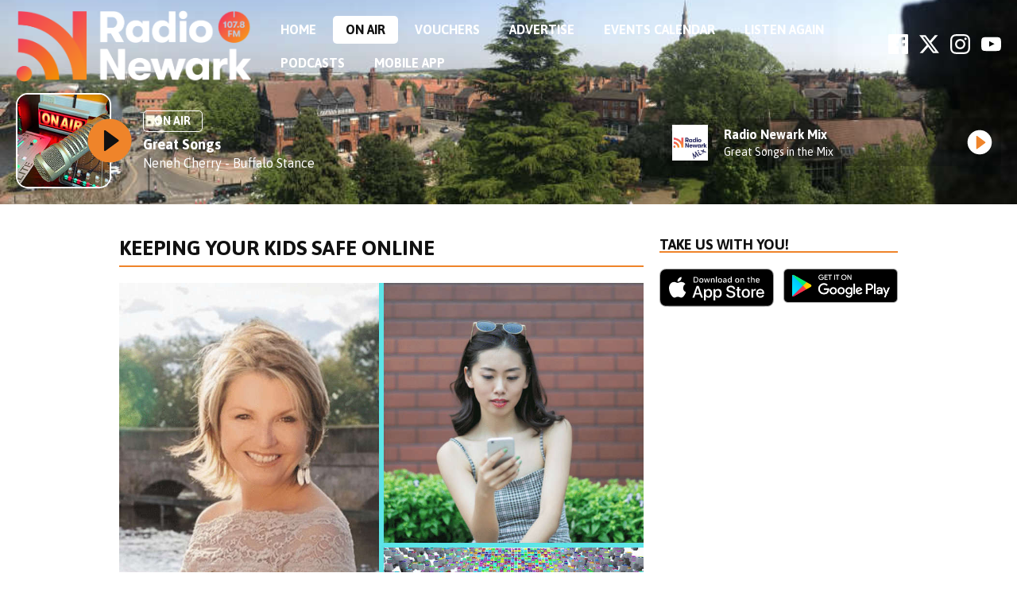

--- FILE ---
content_type: text/css
request_url: https://a.aiircdn.com/d/c/1597-ib6288z3dlnxyn.css
body_size: 9493
content:
/*! normalize.css v3.0.2 | MIT License | git.io/normalize */html{font-family:sans-serif;-ms-text-size-adjust:100%;-webkit-text-size-adjust:100%}body{margin:0}article,aside,details,figcaption,figure,footer,header,hgroup,main,menu,nav,section,summary{display:block}audio,canvas,progress,video{display:inline-block;vertical-align:baseline}audio:not([controls]){display:none;height:0}[hidden],template{display:none}a{background-color:transparent}a:active,a:hover{outline:0}abbr[title]{border-bottom:1px dotted}b,strong{font-weight:bold}dfn{font-style:italic}h1{font-size:2em;margin:0.67em 0}mark{background:#ff0;color:#000}small{font-size:80%}sub,sup{font-size:75%;line-height:0;position:relative;vertical-align:baseline}sup{top:-0.5em}sub{bottom:-0.25em}img{border:0}svg:not(:root){overflow:hidden}figure{margin:1em 40px}hr{-moz-box-sizing:content-box;box-sizing:content-box;height:0}pre{overflow:auto}code,kbd,pre,samp{font-family:monospace, monospace;font-size:1em}button,input,optgroup,select,textarea{color:inherit;font:inherit;margin:0}button{overflow:visible}button,select{text-transform:none}button,html input[type="button"],input[type="reset"],input[type="submit"]{-webkit-appearance:button;cursor:pointer}button[disabled],html input[disabled]{cursor:default}button::-moz-focus-inner,input::-moz-focus-inner{border:0;padding:0}input{line-height:normal}input[type="checkbox"],input[type="radio"]{box-sizing:border-box;padding:0}input[type="number"]::-webkit-inner-spin-button,input[type="number"]::-webkit-outer-spin-button{height:auto}input[type="search"]{-webkit-appearance:textfield;-moz-box-sizing:content-box;-webkit-box-sizing:content-box;box-sizing:content-box}input[type="search"]::-webkit-search-cancel-button,input[type="search"]::-webkit-search-decoration{-webkit-appearance:none}fieldset{border:1px solid #c0c0c0;margin:0 2px;padding:0.35em 0.625em 0.75em}legend{border:0;padding:0}textarea{overflow:auto}optgroup{font-weight:bold}table{border-collapse:collapse;border-spacing:0}td,th{padding:0}html{-webkit-box-sizing:border-box;-moz-box-sizing:border-box;box-sizing:border-box}*,*:before,*:after{-webkit-box-sizing:inherit;-moz-box-sizing:inherit;box-sizing:inherit}body,h1,h2,h3,h4,h5,h6,p,blockquote,pre,dl,dd,ol,ul,form,fieldset,legend,figure,table,th,td,caption,hr{margin:0;padding:0}h1,h2,h3,h4,h5,h6,ul,ol,dl,blockquote,p,address,hr,table,fieldset,figure,pre{margin-bottom:1.25rem}ul,ol,dd{margin-left:1.25rem}html{font-size:1em}html,body{line-height:1.5;background-color:#FFF;color:#111;font-family:"Asap", Helvetica, Arial, sans-serif;-webkit-font-smoothing:antialiased;-moz-osx-font-smoothing:grayscale}body{font-size:16px;overflow-x:hidden;--aiir-fw-social-radius: 8px}h1{font-size:26px;font-size:1.625rem}h2{font-size:20px;font-size:1.25rem}h3{font-size:18px;font-size:1.125rem}h4{font-size:16px;font-size:1rem}h5{font-size:15px;font-size:0.9375rem}h6{font-size:14px;font-size:0.875rem}h1,h2,h3,h4,h5,h6{font-weight:bold;line-height:1.2}a{color:#111;text-decoration:none}.no-touch a:hover,.no-touch a:focus{text-decoration:underline}img{max-width:100%;font-style:italic;vertical-align:middle}.o-wrapper{max-width:1000px;padding-right:0.625rem;padding-left:0.625rem;margin-right:auto;margin-left:auto}.o-wrapper:after{content:"";display:table;clear:both}.o-wrapper--large{max-width:1260px}.ie-8 .o-wrapper{width:1000px}.is-vertical-bottom .dv-grid__item{vertical-align:bottom}.is-vertical-middle .dv-grid__item{vertical-align:middle}.is-centered-content{text-align:center}.height-half{height:50%;box-sizing:border-box}.dv-grid{list-style:none;margin:0;padding:0;margin-left:-20px}.dv-grid__item{display:inline-block;vertical-align:top;-webkit-box-sizing:border-box;-moz-box-sizing:border-box;box-sizing:border-box;padding-left:20px}.dv-grid--flex{display:-webkit-flex;display:-ms-flexbox;display:flex;-webkit-flex-wrap:wrap;-ms-flex-wrap:wrap;flex-wrap:wrap}.dv-grid--flex>.dv-grid__item{display:-webkit-flex;display:-ms-flexbox;display:flex}.dv-grid--small{margin-left:-10px}.dv-grid--small .dv-grid__item{padding-left:10px}@media only screen and (max-width:480px){.s-dv-grid--small{margin-left:-10px}.s-dv-grid--small .dv-grid__item{padding-left:10px}}@media only screen and (max-width:799px){.s-m-dv-grid--no-m{margin-left:0}.s-m-dv-grid--no-m>.dv-grid__item{padding-left:0}}.dv-grid__item--flex-728{width:100%;padding-right:748px}.dv-grid__item--flex-300{width:100%;padding-right:320px}.dv-grid__item--flex-250{width:100%;padding-right:270px}.dv-grid__item--flex-200{width:100%;padding-right:240px}.dv-grid__item--flex-160{width:100%;padding-right:200px}.dv-grid__item--flex-120{width:100%;padding-right:140px}.dv-grid__item--fix-728{width:748px;margin-left:-748px}.dv-grid__item--fix-300{width:320px;margin-left:-320px}.dv-grid__item--fix-250{width:270px;margin-left:-270px}.dv-grid__item--fix-200{width:220px;margin-left:-220px}.dv-grid__item--fix-160{width:180px;margin-left:-180px}.dv-grid__item--fix-120{width:140px;margin-left:-140px}@media only screen and (max-width:979px){.dv-grid__item--flex-728{width:100%;padding-right:0}.dv-grid__item--fix-728{width:100%;margin-left:0}}@media only screen and (max-width:799px){.dv-grid__item--flex-300{padding-right:0}.dv-grid__item--fix-300{width:100%;margin-left:0}.dv-grid__item--flex-250{padding-right:0}.dv-grid__item--fix-250{width:100%;margin-left:0}.dv-grid__item--flex-200{padding-right:0}.dv-grid__item--fix-200{width:100%;margin-left:0}}@media only screen and (max-width:699px){.dv-grid__item--flex-160{padding-right:0}.dv-grid__item--fix-160{width:100%;margin-left:0}.dv-grid__item--flex-120{padding-right:0}.dv-grid__item--fix-120{width:100%;margin-left:0}}.hide{display:none !important}.one-whole{width:100%}.one-half,.two-quarters,.three-sixths,.four-eighths,.five-tenths,.six-twelfths{width:50%}.one-third,.two-sixths,.four-twelfths{width:33.333%}.two-thirds,.four-sixths,.eight-twelfths{width:66.666%}.one-quarter,.two-eighths,.three-twelfths{width:25%}.three-quarters,.six-eighths,.nine-twelfths{width:75%}.one-fifth,.two-tenths{width:20%}.two-fifths,.four-tenths{width:40%}.three-fifths,.six-tenths{width:60%}.four-fifths,.eight-tenths{width:80%}.one-sixth,.two-twelfths{width:16.666%}.five-sixths,.ten-twelfths{width:83.333%}.one-eighth{width:12.5%}.three-eighths{width:37.5%}.five-eighths{width:62.5%}.seven-eighths{width:87.5%}.one-tenth{width:10%}.three-tenths{width:30%}.seven-tenths{width:70%}.nine-tenths{width:90%}.one-twelfth{width:8.333%}.five-twelfths{width:41.666%}.seven-twelfths{width:58.333%}.eleven-twelfths{width:91.666%}@media only screen and (max-width:480px){.s-one-whole{width:100%}.s-one-half,.s-two-quarters,.s-three-sixths,.s-four-eighths,.s-five-tenths,.s-six-twelfths{width:50%}.s-one-third,.s-two-sixths,.s-four-twelfths{width:33.333%}.s-two-thirds,.s-four-sixths,.s-eight-twelfths{width:66.666%}.s-one-quarter,.s-two-eighths,.s-three-twelfths{width:25%}.s-three-quarters,.s-six-eighths,.s-nine-twelfths{width:75%}.s-one-fifth,.s-two-tenths{width:20%}.s-two-fifths,.s-four-tenths{width:40%}.s-three-fifths,.s-six-tenths{width:60%}.s-four-fifths,.s-eight-tenths{width:80%}.s-one-sixth,.s-two-twelfths{width:16.666%}.s-five-sixths,.s-ten-twelfths{width:83.333%}.s-one-eighth{width:12.5%}.s-three-eighths{width:37.5%}.s-five-eighths{width:62.5%}.s-seven-eighths{width:87.5%}.s-one-tenth{width:10%}.s-three-tenths{width:30%}.s-seven-tenths{width:70%}.s-nine-tenths{width:90%}.s-one-twelfth{width:8.333%}.s-five-twelfths{width:41.666%}.s-seven-twelfths{width:58.333%}.s-eleven-twelfths{width:91.666%}.s-hide{display:none !important}.s-show{display:block !important}}@media only screen and (min-width:481px) and (max-width:799px){.m-one-whole{width:100%}.m-one-half,.m-two-quarters,.m-three-sixths,.m-four-eighths,.m-five-tenths,.m-six-twelfths{width:50%}.m-one-third,.m-two-sixths,.m-four-twelfths{width:33.333%}.m-two-thirds,.m-four-sixths,.m-eight-twelfths{width:66.666%}.m-one-quarter,.m-two-eighths,.m-three-twelfths{width:25%}.m-three-quarters,.m-six-eighths,.m-nine-twelfths{width:75%}.m-one-fifth,.m-two-tenths{width:20%}.m-two-fifths,.m-four-tenths{width:40%}.m-three-fifths,.m-six-tenths{width:60%}.m-four-fifths,.m-eight-tenths{width:80%}.m-one-sixth,.m-two-twelfths{width:16.666%}.m-five-sixths,.m-ten-twelfths{width:83.333%}.m-one-eighth{width:12.5%}.m-three-eighths{width:37.5%}.m-five-eighths{width:62.5%}.m-seven-eighths{width:87.5%}.m-one-tenth{width:10%}.m-three-tenths{width:30%}.m-seven-tenths{width:70%}.m-nine-tenths{width:90%}.m-one-twelfth{width:8.333%}.m-five-twelfths{width:41.666%}.m-seven-twelfths{width:58.333%}.m-eleven-twelfths{width:91.666%}.m-show{display:block !important}.m-hide{display:none !important}}@media only screen and (min-width:481px) and (max-width:659px){.sm-one-whole{width:100%}.sm-one-half,.sm-two-quarters,.sm-three-sixths,.sm-four-eighths,.sm-five-tenths,.sm-six-twelfths{width:50%}.sm-one-third,.sm-two-sixths,.sm-four-twelfths{width:33.333%}.sm-two-thirds,.sm-four-sixths,.sm-eight-twelfths{width:66.666%}.sm-one-quarter,.sm-two-eighths,.sm-three-twelfths{width:25%}.sm-three-quarters,.sm-six-eighths,.sm-nine-twelfths{width:75%}.sm-one-fifth,.sm-two-tenths{width:20%}.sm-two-fifths,.sm-four-tenths{width:40%}.sm-three-fifths,.sm-six-tenths{width:60%}.sm-four-fifths,.sm-eight-tenths{width:80%}.sm-one-sixth,.sm-two-twelfths{width:16.666%}.sm-five-sixths,.sm-ten-twelfths{width:83.333%}.sm-one-eighth{width:12.5%}.sm-three-eighths{width:37.5%}.sm-five-eighths{width:62.5%}.sm-seven-eighths{width:87.5%}.sm-one-tenth{width:10%}.sm-three-tenths{width:30%}.sm-seven-tenths{width:70%}.sm-nine-tenths{width:90%}.sm-one-twelfth{width:8.333%}.sm-five-twelfths{width:41.666%}.sm-seven-twelfths{width:58.333%}.sm-eleven-twelfths{width:91.666%}.sm-show{display:block !important}.sm-hide{display:none !important}}@media only screen and (max-width:799px){.s-m-one-whole{width:100%}.s-m-one-half,.s-m-two-quarters,.s-m-three-sixths,.s-m-four-eighths,.s-m-five-tenths,.s-m-six-twelfths{width:50%}.s-m-one-third,.s-m-two-sixths,.s-m-four-twelfths{width:33.333%}.s-m-two-thirds,.s-m-four-sixths,.s-m-eight-twelfths{width:66.666%}.s-m-one-quarter,.s-m-two-eighths,.s-m-three-twelfths{width:25%}.s-m-three-quarters,.s-m-six-eighths,.s-m-nine-twelfths{width:75%}.s-m-one-fifth,.s-m-two-tenths{width:20%}.s-m-two-fifths,.s-m-four-tenths{width:40%}.s-m-three-fifths,.s-m-six-tenths{width:60%}.s-m-four-fifths,.s-m-eight-tenths{width:80%}.s-m-one-sixth,.s-m-two-twelfths{width:16.666%}.s-m-five-sixths,.s-m-ten-twelfths{width:83.333%}.s-m-one-eighth{width:12.5%}.s-m-three-eighths{width:37.5%}.s-m-five-eighths{width:62.5%}.s-m-seven-eighths{width:87.5%}.s-m-one-tenth{width:10%}.s-m-three-tenths{width:30%}.s-m-seven-tenths{width:70%}.s-m-nine-tenths{width:90%}.s-m-one-twelfth{width:8.333%}.s-m-five-twelfths{width:41.666%}.s-m-seven-twelfths{width:58.333%}.s-m-eleven-twelfths{width:91.666%}.s-m-show{display:block !important}.s-m-hide{display:none !important}}@media only screen and (min-width:800px){.l-one-whole{width:100%}.l-one-half,.l-two-quarters,.l-three-sixths,.l-four-eighths,.l-five-tenths,.l-six-twelfths{width:50%}.l-one-third,.l-two-sixths,.l-four-twelfths{width:33.333%}.l-two-thirds,.l-four-sixths,.l-eight-twelfths{width:66.666%}.l-one-quarter,.l-two-eighths,.l-three-twelfths{width:25%}.l-three-quarters,.l-six-eighths,.l-nine-twelfths{width:75%}.l-one-fifth,.l-two-tenths{width:20%}.l-two-fifths,.l-four-tenths{width:40%}.l-three-fifths,.l-six-tenths{width:60%}.l-four-fifths,.l-eight-tenths{width:80%}.l-one-sixth,.l-two-twelfths{width:16.666%}.l-five-sixths,.l-ten-twelfths{width:83.333%}.l-one-eighth{width:12.5%}.l-three-eighths{width:37.5%}.l-five-eighths{width:62.5%}.l-seven-eighths{width:87.5%}.l-one-tenth{width:10%}.l-three-tenths{width:30%}.l-seven-tenths{width:70%}.l-nine-tenths{width:90%}.l-one-twelfth{width:8.333%}.l-five-twelfths{width:41.666%}.l-seven-twelfths{width:58.333%}.l-eleven-twelfths{width:91.666%}.l-show{display:block !important}.l-hide{display:none !important}}@media only screen and (min-width:980px){.xl-one-whole{width:100%}.xl-one-half,.xl-two-quarters,.xl-three-sixths,.xl-four-eighths,.xl-five-tenths,.xl-six-twelfths{width:50%}.xl-one-third,.xl-two-sixths,.xl-four-twelfths{width:33.333%}.xl-two-thirds,.xl-four-sixths,.xl-eight-twelfths{width:66.666%}.xl-one-quarter,.xl-two-eighths,.xl-three-twelfths{width:25%}.xl-three-quarters,.xl-six-eighths,.xl-nine-twelfths{width:75%}.xl-one-fifth,.xl-two-tenths{width:20%}.xl-two-fifths,.xl-four-tenths{width:40%}.xl-three-fifths,.xl-six-tenths{width:60%}.xl-four-fifths,.xl-eight-tenths{width:80%}.xl-one-sixth,.xl-two-twelfths{width:16.666%}.xl-five-sixths,.xl-ten-twelfths{width:83.333%}.xl-one-eighth{width:12.5%}.xl-three-eighths{width:37.5%}.xl-five-eighths{width:62.5%}.xl-seven-eighths{width:87.5%}.xl-one-tenth{width:10%}.xl-three-tenths{width:30%}.xl-seven-tenths{width:70%}.xl-nine-tenths{width:90%}.xl-one-twelfth{width:8.333%}.xl-five-twelfths{width:41.666%}.xl-seven-twelfths{width:58.333%}.xl-eleven-twelfths{width:91.666%}.xl-show{display:block !important}.xl-show-i{display:inline-block !important}.xl-hide{display:none !important}}.o-content-block{margin-bottom:1.25rem}.o-headline{margin-bottom:1.25rem;color:#111;text-transform:uppercase}.o-headline--secondary{font-weight:bold;font-size:20px;font-size:1.25rem;color:#111}.o-headline__main,.o-headline__sub{margin-bottom:0;line-height:1;color:inherit}h1.o-headline:after{display:block;content:"";height:2px;background-color:#ef842a;margin-top:0.4166666667rem}h2.o-headline{position:relative}h2.o-headline:after{display:block;content:"";height:6px;background-color:#ef842a;margin-top:0.4166666667rem;position:absolute;bottom:0;left:0;right:0}h2.o-headline .o-headline__main{color:#111;background-color:#ef842a;padding:0.8333333333rem 1.25rem;display:inline-block}a.o-headline__main:after{content:"";width:0;height:0;border-top:8px solid transparent;border-bottom:8px solid transparent;border-left:10px solid #ef842a;position:absolute;right:0;top:12px}.c-page-main__secondary h2.o-headline,.c-page-main--pages h2.o-headline{font-size:20px;font-size:1.25rem}.c-page-main__secondary h2.o-headline:after,.c-page-main--pages h2.o-headline:after{height:2px}.c-page-main__secondary h2.o-headline .o-headline__main,.c-page-main--pages h2.o-headline .o-headline__main{color:#ef842a;background-color:transparent;padding:0;padding-bottom:0.625rem}.c-page-main__secondary a.o-headline__main:after,.c-page-main--pages a.o-headline__main:after{border-top:7px solid transparent;border-bottom:7px solid transparent;border-left:10px solid #ef842a;top:7px}.c-sidebar h2.o-headline a.o-headline__main:after{top:4px}.c-sidebar h2.o-headline{font-size:18px;font-size:1.125rem}@media only screen and (max-width:480px){h1.o-headline{font-size:22px;font-size:1.375rem}h2.o-headline{margin-bottom:0.8333333333rem;font-size:18px;font-size:1.125rem}h2.o-headline:after{height:4px}h2.o-headline .o-headline__main{padding:0.625rem 0.8333333333rem}h2.o-headline a.o-headline__main:after{top:9px}}.o-media{display:flex;align-items:flex-start;flex-shrink:0;flex-basis:auto}.o-media__figure{flex-shrink:0;line-height:0}.o-media__body{flex:1;min-width:0}.no-touch .o-media:hover,.no-touch .o-media:focus{text-decoration:none}.no-touch .o-media:hover .c-story__headline,.no-touch .o-media:focus .c-story__headline{text-decoration:underline}.o-media__figure{margin-right:1.25rem}.o-media--reverse .o-media__figure{margin-left:1.25rem;margin-right:0}.o-list-inline{margin:0;padding:0;list-style:none}.o-list-inline__item{display:inline-block}.o-list{margin-left:0;list-style:none}.o-list__item{margin-bottom:1.25rem}.c-page-head{position:relative;background-image:linear-gradient(0deg, #f26043, #ef842a);background-image:url("https://mmo.aiircdn.com/135/69596fec3354b.jpeg");background-repeat:no-repeat;background-size:cover;background-position:center}.c-page-head__top{display:flex;align-items:center;z-index:3;position:relative}.c-page-head__pattern{position:absolute;top:-20px;bottom:0;right:10%;z-index:1;opacity:0.15;overflow:hidden}.c-page-head__pattern svg{width:425px}.c-page-head__pattern svg,.c-page-head__pattern path,.c-page-head__pattern g,.c-page-head__pattern circle,.c-page-head__pattern ellipse{fill:#fff}.c-page-head__pattern--pages svg{width:350px}.c-page-head__nav{display:flex;align-items:center;flex:1;justify-content:space-between}.c-page-head__main{padding:0.625rem 0 3.75rem 0;display:flex;justify-content:space-between;align-items:center;z-index:2;position:relative}.c-page-head__output{flex:1 0 50%}.c-page-head__stations--half{flex:1 0 50%}.c-page-head__stations--half .c-stations__list__item{width:calc(50% - 10px)}.c-page-head__stations--half .c-station__name{font-size:16px;font-size:1rem}.c-page-head__stations--full{flex:1 0 20%}.c-page-head__stations--full .c-stations__list__item{width:calc(100% - 10px)}.gm-has-takeover .c-page-head{max-width:1000px;margin-left:auto;margin-right:auto}.c-page-head--pages .c-page-head__main{padding:0 0 1.25rem 0}@media only screen and (max-width:1080px){.c-page-head__output--small{flex:1 0 40%}.c-page-head__stations--half{flex:1 0 60%}}@media only screen and (max-width:959px){.c-page-head__main{flex-direction:column;padding-bottom:1.25rem}.c-page-head__nav{min-width:fit-content}.c-page-head__output{width:100%}.c-page-head__stations{margin-top:1.25rem}.c-page-head__stations--full,.c-page-head__stations--half{width:100%}.c-page-head__stations--full .c-stations__list__item,.c-page-head__stations--half .c-stations__list__item{width:calc(50% - 5px);margin-left:0}.c-page-head__stations--full .c-stations__list__item:nth-child(even),.c-page-head__stations--half .c-stations__list__item:nth-child(even){margin-left:10px}.c-page-head__stations--full .c-stations__list__item--solo,.c-page-head__stations--half .c-stations__list__item--solo{width:100%}.c-page-head__pattern{right:0}}@media only screen and (max-width:800px){.c-page-head--pages .c-page-head__stations{margin-top:0.625rem}}@media only screen and (max-width:659px){.c-page-head__pattern svg{width:350px}}@media only screen and (max-width:480px){.c-page-head__stations:before{content:"";display:block;width:calc(100% + 20px);height:1px;background-color:#fff;opacity:0.25;margin-top:0.8333333333rem;margin-bottom:0.625rem;margin-left:-0.625rem}.c-page-head--pages .c-page-head__main{padding-bottom:0.625rem}.c-page-head--pages .c-page-head__stations:before{display:none}.c-page-head__main{padding:0 0 0.8333333333rem 0}.c-page-head__stations{margin-top:0;width:100%}.c-page-head__stations--single .c-stations__scroller .c-stations__list__item{width:95%}.c-page-head__pattern{top:-10px;right:0}.c-page-head__pattern svg{width:260px}.c-page-head__pattern--stripes{top:0;right:0}.c-page-head__pattern--stripes svg{width:270px}}.c-page-main{padding-top:2.5rem;background:#FFF}.gm-has-takeover .c-page-main{max-width:1000px;margin-left:auto;margin-right:auto}.c-page-headline{color:#ef842a}.c-page-main__secondary{padding-top:1.25rem}.c-page-main--pages{padding-top:2.5rem}@media only screen and (max-width:480px){.c-page-main{padding-top:1.875rem;padding-bottom:1.875rem}}.c-page-footer{padding-top:2.5rem;padding-bottom:2.5rem;color:#fff;color:#ffffff;background-image:linear-gradient(0deg, #f26043, #ef842a)}.gm-has-takeover .c-page-footer{max-width:1000px;margin-left:auto;margin-right:auto}.c-page-footer__head{position:relative;margin-bottom:0.625rem;margin-right:1.25rem}.c-page-footer__head:after{height:2px;display:block;content:"";background-color:#fff;position:absolute;left:0;right:0;bottom:0}.c-page-footer__head span{background-color:#fff;color:#111;text-transform:uppercase;font-weight:bold;padding:0.3125rem 0.625rem;font-size:16px;font-size:1rem;display:inline-block}.c-page-footer__list{margin:0;padding:0;list-style:none}.c-page-footer__list li a{display:inline-block;padding:0.3125rem 0;text-transform:uppercase;font-weight:bold;font-size:16px;font-size:1rem;color:#fff;color:#ffffff}.c-page-footer__head--secondary:after{display:none}.c-page-footer__head--secondary span{text-transform:uppercase;background:transparent;font-weight:bold;font-size:16px;font-size:1rem;color:#fff;color:#ffffff}.c-page-footer__apps{display:flex;align-items:center}.c-page-footer__apps a{max-width:120px;max-height:40px;margin:0.8333333333rem 0;margin-left:0.625rem;width:50%}.c-page-footer__copyright{font-size:13px;font-size:0.8125rem;margin-left:0.625rem;display:block;margin-top:0.3125rem;color:#fff;color:#ffffff}.c-page-footer__copyright a{color:#fff;color:#ffffff}@media only screen and (max-width:659px){.c-page-footer__list{margin-bottom:1.25rem}.c-page-footer__follow{background:rgba(0, 0, 0, 0.15);padding:1.25rem;text-align:center}.c-page-footer__apps{justify-content:center}.c-page-footer{padding-top:1.875rem;padding-bottom:1.875rem}.c-page-footer__head{margin-right:0}.c-page-footer__copyright{margin-left:0}}.c-ad{overflow:hidden;max-width:100%}.c-ad img{width:100%;height:auto}.c-leaderboard{max-width:728px;overflow:hidden}.c-leaderboard.has-content{margin:0.625rem auto}.c-billboard-wrapper{background-color:#f1f1f1}.gm-has-takeover .c-billboard-wrapper{max-width:1000px;margin-left:auto;margin-right:auto}.c-billboard{max-width:970px;overflow:hidden;margin:0 auto}.c-billboard.has-content{padding:0.625rem 0}.c-mpu{width:300px;margin-left:auto;margin-right:auto}.c-mpu.has-content{margin-bottom:1.25rem}.c-bottom-ads{text-align:center}.c-ad--rectangle.has-content{display:inline-block;margin:0.625rem;margin-bottom:0.3125rem;max-width:40%;width:180px}@media only screen and (max-width:728px){.c-leaderboard.has-content{margin:0 auto}}@media only screen and (max-width:659px){.c-billboard.has-content{padding:0}}.c-logo{max-width:100%;display:inline-block;height:auto;vertical-align:middle;position:relative;object-fit:contain;object-position:0 0;min-width:0;margin:0.8333333333rem 1.25rem 0.8333333333rem 0;max-height:100px}.c-page-head--pages .c-logo{max-height:90px}.c-logo--footer{max-height:60px !important;max-width:120px !important;margin:0 0 1.25rem 0.625rem}@media only screen and (max-width:659px){.c-page-head--pages .c-logo{max-height:80px}}@media only screen and (max-width:480px){.c-logo{max-height:80px}.c-page-head--pages .c-logo{max-height:70px}}.c-listen-live{display:inline-flex;background:#ef842a;text-align:center;text-decoration:none;align-items:center;border-radius:40px;padding:7px 10px 7px 20px;transition:0.2s cubic-bezier(0.69, 0.01, 0.69, 0.86)}.no-touch .c-listen-live:hover,.no-touch .c-listen-live:focus{background:#f39f59;text-decoration:none;transform:scale(0.95)}.no-touch .c-listen-live:hover .c-listen-live__icon,.no-touch .c-listen-live:focus .c-listen-live__icon{fill:#f39f59}.no-touch .c-listen-live:hover .c-listen-live__icon g,.no-touch .c-listen-live:hover .c-listen-live__icon path,.no-touch .c-listen-live:focus .c-listen-live__icon g,.no-touch .c-listen-live:focus .c-listen-live__icon path{fill:#f39f59}.c-listen-live__icon--outer{border-radius:100%;background-color:#111;width:46px;height:46px;margin-left:0.625rem;display:flex;justify-content:center;align-items:center}.c-listen-live__icon{fill:#ef842a;transition:0.2s cubic-bezier(0.69, 0.01, 0.69, 0.86)}.c-listen-live__icon g,.c-listen-live__icon path{fill:#ef842a;transition:0.2s cubic-bezier(0.69, 0.01, 0.69, 0.86)}.c-listen-live__icon--outer--secondary{width:38px;height:38px;margin:0 0.3125rem;background:#fff}.c-listen-live__icon--outer--secondary .c-listen-live__icon{fill:#ef842a}.c-listen-live__icon--outer--secondary .c-listen-live__icon g,.c-listen-live__icon--outer--secondary .c-listen-live__icon path{fill:#ef842a}.c-listen-live__icon{margin-right:-4px}.c-listen-live__text{color:#111;line-height:1.25;font-size:24px;font-size:1.5rem;text-transform:uppercase;font-weight:bold}.c-listen-live--mob{display:none}.c-page-head--pages .c-output__overlay .c-listen-live__icon--outer{background:#ef842a;margin:0;transform:scale(1.2);transition:0.2s cubic-bezier(0.69, 0.01, 0.69, 0.86)}.c-page-head--pages .c-output__overlay .c-listen-live__icon--outer .c-listen-live__icon{fill:#111}.c-page-head--pages .c-output__overlay .c-listen-live__icon--outer .c-listen-live__icon g,.c-page-head--pages .c-output__overlay .c-listen-live__icon--outer .c-listen-live__icon path{fill:#111}.no-touch .c-page-head--pages .c-output__overlay .c-listen-live__icon--outer:hover,.no-touch .c-page-head--pages .c-output__overlay .c-listen-live__icon--outer:focus{background:#f39f59}.c-page-head--pages .c-listen-live{padding:0}.c-page-head--pages .c-listen-live__text{display:none}.c-page-head--pages .c-listen-live__icon--outer--secondary{width:34px;height:34px;background:#fff;transform:scale(0.9)}.c-page-head--pages .c-listen-live__icon--outer--secondary .c-listen-live__icon{fill:#ef842a}.c-page-head--pages .c-listen-live__icon--outer--secondary .c-listen-live__icon g,.c-page-head--pages .c-listen-live__icon--outer--secondary .c-listen-live__icon path{fill:#ef842a}@media only screen and (max-width:959px){.c-listen-live--mob{display:block;background:transparent}.no-touch .c-listen-live--mob:hover,.no-touch .c-listen-live--mob:focus{background:transparent;text-decoration:none;transform:scale(0.95)}.c-listen-live--mob .c-listen-live__icon--outer{width:60px;height:60px;background-color:#ef842a}.no-touch .c-listen-live--mob .c-listen-live__icon--outer:hover,.no-touch .c-listen-live--mob .c-listen-live__icon--outer:focus{background:#f39f59}.c-listen-live--mob .c-listen-live__icon--outer .c-listen-live__icon{fill:#111}.c-listen-live--mob .c-listen-live__icon--outer .c-listen-live__icon g,.c-listen-live--mob .c-listen-live__icon--outer .c-listen-live__icon path{fill:#111}.c-output__overlay{display:none}.c-page-head--pages .c-listen-live__icon--outer{transform:scale(1)}}@media only screen and (max-width:480px){.c-listen-live--mob{transform:scale(0.8);padding:0}.c-listen-live__icon--outer--secondary{width:34px;height:34px}.c-page-head--pages .c-listen-live__icon--outer{transform:scale(0.9)}}.c-nav-primary-wrapper{flex:1;margin-right:1.25rem}.gm-has-takeover .c-nav-primary-wrapper{margin-left:auto;margin-right:auto}.c-nav-primary{position:relative;margin-left:auto;margin-right:auto}.c-nav-toggle{display:none}@media only screen and (min-width:960px){.c-nav-overspill{display:none}.global-nav-top{list-style:none;margin-bottom:0;margin-left:0;margin-right:0;min-height:35px}.global-nav-top>li{display:inline-block;position:relative;margin:0.2083333333rem 0.3125rem 0.2083333333rem 0}.global-nav-top>li.on>div>a{background-color:#fff;color:#111}.global-nav-top>li:last-child ul{left:auto;right:0}.no-touch .global-nav-top>li:hover>div>a,.no-touch .global-nav-top>li:focus>div>a{text-decoration:none;background-color:#fff;color:#111}.no-touch .global-nav-top>li:hover ul,.no-touch .global-nav-top>li:focus ul{display:block;-webkit-animation:fade-fall 0.3s;-moz-animation:fade-fall 0.3s;-o-animation:fade-fall 0.3s;animation:fade-fall 0.3s}.global-nav-top>li a{color:#fff;color:#ffffff;border-radius:5px;font-weight:bold;font-size:16px;font-size:1rem;padding-left:1rem;padding-right:1rem;display:block;line-height:35px;text-transform:uppercase}.global-nav-top>li>ul{display:none;position:absolute;top:100%;left:0;z-index:1000;list-style:none;margin-left:0;width:250px;padding-top:0.3125rem;overflow:hidden;box-shadow:0 6px 4px rgba(0, 0, 0, 0.1);border-radius:5px}.global-nav-top>li>ul li:first-of-type a{border-top-left-radius:5px;border-top-right-radius:5px}.global-nav-top>li>ul a{font-size:16px;font-size:1rem;height:auto;padding-top:0.625rem;padding-bottom:0.625rem;line-height:1.5;text-transform:uppercase;color:#111;background-color:#fff;transition:0.2s cubic-bezier(0.69, 0.01, 0.69, 0.86);border-radius:0}.no-touch .global-nav-top>li>ul a:hover,.no-touch .global-nav-top>li>ul a:focus{background-color:#ef842a;color:#111;text-decoration:none}}@media only screen and (max-width:959px){.c-nav-toggle{background:none;display:block;padding:0.625rem;border:1px solid #fff;border:1px solid #ffffff;border-radius:5px}.no-touch .c-nav-toggle:hover,.no-touch .c-nav-toggle:focus{outline:none}.c-nav-icon{display:inline-block;vertical-align:middle}.c-nav-toggle__line{width:22px;border-radius:4px;height:2px;margin:3px 0;display:block;float:left;clear:left;background:#fff;background:#ffffff}.c-nav-toggle__title{margin-left:0.625rem;display:inline-block;vertical-align:middle;color:#fff;color:#ffffff;text-transform:uppercase;font-weight:bold;font-size:16px;font-size:1rem}.c-nav-primary{position:fixed;width:250px;height:100%;top:0;left:0;z-index:9999;background-color:#ef842a;font-size:0.9em;font-weight:bold;overflow:auto;-webkit-overflow-scrolling:touch;-moz-transform:translate3d(-250px, 0, 0);-o-transform:translate3d(-250px, 0, 0);-ms-transform:translate3d(-250px, 0, 0);-webkit-transform:translate3d(-250px, 0, 0);transform:translate3d(-250px, 0, 0)}.c-nav-primary ul{list-style:none;margin-left:0;margin-bottom:0}.c-nav-primary ul li a{padding:0.625rem 1.25rem;display:block;font-size:18px;font-size:1.125rem;font-weight:bold;color:#111}.c-nav-primary ul li ul li a{padding-left:1.875rem;font-size:16px;font-size:1rem;font-weight:normal}.c-site-wrapper.is-active{overflow-y:hidden;height:100%}.c-site-overlay{display:none;position:relative}.c-site-overlay::after,.c-site-overlay::before{content:"";background:#fff;width:30px;height:4px;display:block;position:absolute;right:1.25rem;top:6.25rem}.c-site-overlay::after{-moz-transform:rotate(45deg);-o-transform:rotate(45deg);-ms-transform:rotate(45deg);-webkit-transform:rotate(45deg);transform:rotate(45deg)}.c-site-overlay::before{-moz-transform:rotate(-45deg);-o-transform:rotate(-45deg);-ms-transform:rotate(-45deg);-webkit-transform:rotate(-45deg);transform:rotate(-45deg)}.has-open-navigation{overflow-x:hidden;height:100%}.has-open-navigation .c-site-overlay{display:block;position:fixed;top:-3.75rem;right:0;bottom:0;left:0;z-index:9998;background-color:rgba(0, 0, 0, 0.7);-webkit-animation:fade 0.5s;-moz-animation:fade 0.5s;-o-animation:fade 0.5s;animation:fade 0.5s}.has-open-navigation .c-nav-primary{-moz-transform:translate3d(0, 0, 0);-o-transform:translate3d(0, 0, 0);-ms-transform:translate3d(0, 0, 0);-webkit-transform:translate3d(0, 0, 0);transform:translate3d(0, 0, 0);-webkit-transition:-webkit-transform 0.2s cubic-bezier(0.16, 0.68, 0.43, 0.99);-moz-transition:-webkit-transform 0.2s cubic-bezier(0.16, 0.68, 0.43, 0.99);-ms-transition:-webkit-transform 0.2s cubic-bezier(0.16, 0.68, 0.43, 0.99);-o-transition:-webkit-transform 0.2s cubic-bezier(0.16, 0.68, 0.43, 0.99);transition:-webkit-transform 0.2s cubic-bezier(0.16, 0.68, 0.43, 0.99);-webkit-transition:transform 0.2s cubic-bezier(0.16, 0.68, 0.43, 0.99);-moz-transition:transform 0.2s cubic-bezier(0.16, 0.68, 0.43, 0.99);-ms-transition:transform 0.2s cubic-bezier(0.16, 0.68, 0.43, 0.99);-o-transition:transform 0.2s cubic-bezier(0.16, 0.68, 0.43, 0.99);transition:transform 0.2s cubic-bezier(0.16, 0.68, 0.43, 0.99)}}@keyframes fade{0%{opacity:0}100%{opacity:1}}@-moz-keyframes fade{0%{opacity:0}100%{opacity:1}}@-webkit-keyframes fade{0%{opacity:0}100%{opacity:1}}@-o-keyframes fade{0%{opacity:0}100%{opacity:1}}@keyframes fade-fall{0%{opacity:0;transform:translateY(-10px)}100%{opacity:1;transform:translateY(0px)}}.s-page .button,.c-btn{display:inline-flex;vertical-align:middle;align-items:center;flex-shrink:0;background-color:transparent;color:#333;border-radius:4px;padding:0.75rem 1.25rem;font-size:16px;font-size:1rem;text-align:center;border:2px solid #999;text-decoration:none;font-weight:bold}.no-touch .s-page .button:hover,.no-touch .s-page .button:focus,.no-touch .c-btn:hover,.no-touch .c-btn:focus{text-decoration:none;background-color:rgba(0, 0, 0, 0.05)}.c-btn__icon{height:30px;margin-right:0.625rem;width:30px;line-height:1;display:inline-flex;flex-shrink:0}.c-btn--white-fill{border-color:#fff;color:#111;background:#fff}.no-touch .c-btn--white-fill:hover,.no-touch .c-btn--white-fill:focus{background:#f0f0f0;color:#111;border-color:#f0f0f0}.c-btn--primary-fill{border-color:#ef842a;color:#111;background:#ef842a}.no-touch .c-btn--primary-fill:hover,.no-touch .c-btn--primary-fill:focus{background:#f39f59;color:#111;border-color:#f39f59}.c-btn--secondary-fill{border-color:#ef842a;color:#111;background:#ef842a}.no-touch .c-btn--secondary-fill:hover,.no-touch .c-btn--secondary-fill:focus{background:#f39f59;color:#111;border-color:#f39f59}.c-btn--dark-stroke{border-color:#111;color:#111}.c-btn--white-stroke{border-color:#fff;color:#fff}.no-touch .c-btn--white-stroke:hover,.no-touch .c-btn--white-stroke:focus{background:rgba(255, 255, 255, 0.1)}.c-btn--small{padding:0.3125rem 0.625rem;font-size:12px;font-size:0.75rem}.c-btn__text{font-size:16px;font-size:1rem;display:inline-flex;align-items:center;justify-content:center}.c-btn--large .c-btn__text{font-size:22px;font-size:1.375rem}.c-btn--full-width{width:100%}.c-search{background:#fff;display:flex}.c-search__form{position:relative;flex:1}.c-search__input{border:none;font-size:18px;font-size:1.125rem;width:100%;color:#333;padding:10px 50px 10px 10px;background:transparent}.no-touch .c-search__input:hover,.no-touch .c-search__input:focus{outline:none}.c-search__submit{position:absolute;right:10px;top:50%;-moz-transform:translateY(-50%);-o-transform:translateY(-50%);-ms-transform:translateY(-50%);-webkit-transform:translateY(-50%);transform:translateY(-50%)}.c-search__submit svg{height:20px;width:20px;margin-top:5px;fill:#333}.c-output{display:flex;align-items:center}.c-output__media{width:76px;height:76px;position:relative;border:2px solid #fff;margin-right:0.625rem;border-radius:15px}.c-output__media img{width:100%;height:100%;object-fit:cover;border-radius:13px}.c-output__overlay{position:absolute;bottom:-27px;left:20px;right:20px;display:flex;justify-content:center}.c-output__body{display:flex;flex-direction:column}.c-output__tag{text-transform:uppercase;font-weight:bold;padding:2px 0.8333333333rem;margin-bottom:0.625rem;border-radius:5px;font-size:14px;font-size:0.875rem;align-self:flex-start;color:#fff;border:1px solid #ddd;color:#ffffff;border:1px solid #ffffff}.c-output__title{color:#fff;color:#ffffff;font-weight:bold;font-size:20px;font-size:1.25rem;margin-bottom:0.3125rem}.c-output__desc{color:#fff;color:#ffffff;font-size:18px;font-size:1.125rem;line-height:1.3;padding-right:0.625rem}.c-output--header .c-output__media{width:230px;height:230px;margin-right:1.875rem;flex-shrink:0}.c-page-head--pages .c-output--header .c-output__media{width:120px;height:120px;margin-right:2.5rem}.c-page-head--pages .c-output__title{margin-bottom:0;font-size:18px;font-size:1.125rem}.c-page-head--pages .c-output__overlay{bottom:auto;top:50%;margin-top:-23px;left:auto;right:-23px}.c-page-head--pages .c-output__desc{font-size:16px;font-size:1rem}.c-page-head--pages .c-output__tag{margin-bottom:2px}@media only screen and (max-width:1080px){.c-output--header .c-output__media{margin-right:1.25rem;width:180px;height:180px}}@media only screen and (max-width:959px){.c-output__overlay{display:none}.c-output__body{flex:1}.c-page-head--pages .c-output--header .c-output__media{margin-right:1.25rem}}@media only screen and (max-width:800px){.c-page-head--pages .c-output--header .c-output__media{width:90px;height:90px}.c-page-head--pages .c-output__tag{display:none}}@media only screen and (max-width:600px){.c-output--header .c-output__media{width:140px;height:140px;margin-right:1.25rem}.c-output__title{margin-bottom:0}.c-output__tag{margin-bottom:2px}}@media only screen and (max-width:480px){.c-output--header .c-output__media{width:100px;height:100px;margin-right:0.8333333333rem}.c-output__title{font-size:16px;font-size:1rem}.c-output__tag{font-size:13px;font-size:0.8125rem}.c-output__desc{font-size:15px;font-size:0.9375rem}.c-page-head--pages .c-output--header .c-output__media{width:60px;height:60px;margin-right:0.625rem;border-radius:7px}.c-page-head--pages .c-output--header .c-output__media img{border-radius:5px}.c-page-head--pages .c-output__title{font-size:16px;font-size:1rem;line-height:1.3}.c-page-head--pages .c-output__desc{font-size:14px;font-size:0.875rem}.c-page-head--pages .c-output__tag{display:none}}.c-carousel{margin-bottom:2.5rem;position:relative;overflow:hidden;border-radius:15px}.c-carousel-list{list-style:none;margin-left:0;margin-bottom:0}.c-carousel-list__item{display:none}.c-carousel-list__item:first-child{display:block}.c-carousel-dock{padding:3.75rem 1.25rem 1.25rem 1.25rem;position:absolute;bottom:0;left:0;width:100%;text-align:center;background-image:linear-gradient(0deg, #111 0%, rgba(0, 0, 0, 0.01) 90%);z-index:1}.c-carousel-dock-list{list-style:none;margin-left:0;margin-bottom:0;z-index:200;position:relative}.c-carousel-dock-list__item{display:none}.c-carousel-dock-list__item:first-child{display:block}.c-carousel__img{display:block;width:100%}.c-carousel__title{color:#fff;font-size:24px;font-size:1.5rem;font-weight:bold;text-transform:uppercase}.c-carousel__description{font-size:20px;font-size:1.25rem;color:#fff;margin-bottom:0.625rem}.c-carousel-nav{position:absolute;z-index:200;left:0;right:0;top:50%;margin-top:-60px}.c-carousel__btn{padding:0;border:none;outline:none;width:120px;height:120px;text-indent:-9999px;position:absolute;background:rgba(0, 0, 0, 0.7);border-radius:100%;transition:0.2s;display:flex}.c-carousel__btn svg{width:30px;height:30px}.no-touch .c-carousel__btn:hover,.no-touch .c-carousel__btn:focus{text-decoration:none;background:rgba(0, 0, 0, 0.9)}.c-carousel__btn--previous{left:0;margin-left:-65px;justify-content:flex-end;padding-right:0.8333333333rem}.c-carousel__btn--next{right:0;justify-content:flex-start;margin-right:-65px;padding-left:0.8333333333rem}@media only screen and (max-width:659px){.c-carousel{margin-bottom:1.25rem}.c-carousel-dock{position:relative;background-color:#111;padding:1.25rem 0.625rem 0.625rem 0.625rem}.c-carousel-dock:before{content:" ";background-image:linear-gradient(0deg, #111 0%, rgba(0, 0, 0, 0.01) 80%);position:absolute;left:0;right:0;height:50px;top:-50px}.c-carousel__title{font-size:20px;font-size:1.25rem}.c-carousel__description{font-size:18px;font-size:1.125rem;margin-bottom:0}.c-carousel-nav{position:static;margin:0;background:#111;text-align:center;padding:0.3125rem 0 1.25rem 0}.c-carousel__btn{position:static;display:inline-flex;width:45px;height:45px;background:#111;border:2px solid #fff;margin:0 0.3125rem !important}.c-carousel__btn svg{width:24px;height:24px}.c-carousel__btn--previous{justify-content:center;padding-right:0}.c-carousel__btn--next{justify-content:center;padding-left:0}}@media only screen and (max-width:480px){.c-carousel__title{font-size:18px;font-size:1.125rem}.c-carousel__description{font-size:16px;font-size:1rem}}.c-pod{margin-bottom:1.25rem}.c-pod:after{content:"";display:table;clear:both}.c-pod__link{display:block;color:#111}.c-pod__link .c-pod__title{color:#111}.c-pod__link .c-pod__img{transition:0.2s cubic-bezier(0.69, 0.01, 0.69, 0.86)}.no-touch .c-pod__link .c-pod__img:hover,.no-touch .c-pod__link .c-pod__img:focus{transform:scale(0.95);box-shadow:0 2px 8px rgba(0, 0, 0, 0.2)}.c-pod__img{margin-right:0.625rem;float:left;width:35%;border-radius:15px}.grid .c-pod__img,.c-pod--full .c-pod__img{float:none;margin-right:0;width:100%;margin-bottom:0.625rem}.c-pod__title{font-size:16px;font-size:1rem;color:#111;margin-bottom:0;display:block;font-weight:bold;line-height:1.4}.grid .c-pod__title,.c-pod--full .c-pod__title{margin-bottom:2px}.c-pod__description{font-size:16px;font-size:1rem;color:#333;margin-bottom:0;overflow:hidden;line-height:1.4;margin-top:0.3125rem}.c-pod__emphasis{font-size:14px;font-size:0.875rem;color:#555}.c-pod__description+.c-pod__description{margin-top:0.625rem}.c-pod__content{overflow:hidden}.c-pod__img[src=""]{display:none}.c-pod__img[src*="https://i.aiircdn.com/pixel.gif"]{display:none}.c-pod__img--fixed-ratio{overflow:hidden;position:relative}.c-pod__img--fixed-ratio::after{content:"";padding-top:57.619047619%;display:block}.c-pod__img--fixed-ratio img{position:absolute;width:100%;height:100%;object-fit:cover}.c-story{color:inherit}.no-touch .c-story:hover,.no-touch .c-story:focus{text-decoration:none}.no-touch .c-story:hover .c-story__title,.no-touch .c-story:focus .c-story__title{text-decoration:underline}.c-story__img{width:40%;position:relative}.c-story__img img{position:absolute;top:0;left:0;right:0;bottom:0;width:100%;height:100%;object-fit:cover}.c-story__img:after{content:"";width:100%;display:block;padding-top:56.25%}.c-story__title{font-size:20px;font-size:1.25rem;color:#111;margin-bottom:0.625rem}.c-story__description{font-size:16px;font-size:1rem;color:#333}.c-social ul li{margin-left:0.625rem}.c-social ul li svg{width:25px;height:25px;fill:#fff;fill:#ffffff;transition:0.2s cubic-bezier(0.69, 0.01, 0.69, 0.86)}.no-touch .c-social ul li svg:hover,.no-touch .c-social ul li svg:focus{transform:scale(0.9);opacity:0.9}@media only screen and (max-width:959px){.c-social--header{display:none}}.c-stations__title{color:#fff;color:#ffffff;font-weight:bold;text-transform:uppercase}.c-stations__title:not(:empty){margin-left:0.625rem}.c-stations__title:not(:empty):after{content:"";display:block;width:calc(100% - 10px);height:1px;background-color:#fff;opacity:0.25;margin-top:0.3125rem;margin-left:0.625rem}.c-stations__list{margin:0;padding:0;list-style:none;display:flex;flex-wrap:wrap}.c-stations__list__item{margin-left:0.625rem;display:flex;min-height:91px}.c-station{background:rgba(0, 0, 0, 0.2);padding:0.5rem 0.625rem;display:flex;align-items:center;margin-top:0.625rem;width:100%;transition:0.2s cubic-bezier(0.69, 0.01, 0.69, 0.86);border-radius:5px}.no-touch .c-station:hover,.no-touch .c-station:focus{text-decoration:none;box-shadow:0 2px 6px rgba(0, 0, 0, 0.2);transform:scale(0.95)}.c-station__logo{width:100px;height:65px;display:inline-block;vertical-align:middle;object-fit:contain;object-position:center;margin-right:0.625rem}.c-station__logo--alt{width:70px;height:70px}.c-station__info{margin-right:0.625rem;padding-left:0.3125rem;flex:1;min-width:0}.c-station__name{color:#fff;color:#ffffff;font-size:18px;font-size:1.125rem;font-weight:bold;line-height:1.2}.c-station__desc{color:#fff;color:#ffffff;font-size:14px;font-size:0.875rem;display:block;white-space:nowrap;overflow:hidden;text-overflow:ellipsis}.c-stations--full .c-stations__list .c-stations__list__item{width:100%}.c-page-head--pages .c-stations__title{display:none}.c-page-head--pages .c-station__name{font-size:16px;font-size:1rem}.c-page-head--pages .c-station__logo{max-height:45px}.c-page-head--pages .c-station__logo--alt{width:55px;height:55px}.c-page-head--pages .c-station{padding:0.3125rem;margin-top:0.3125rem}.c-page-head--pages .c-stations__list__item{min-height:65px}@media only screen and (max-width:1080px){.c-station__name{font-size:16px;font-size:1rem}.c-page-head__stations--half .c-station__logo{width:80px;height:60px}.c-page-head__stations--half .c-station__logo--alt{width:60px;height:60px}}@media only screen and (max-width:959px){.c-stations__title:not(:empty){margin-left:0}.c-stations__title:not(:empty):after{margin-left:0;width:100%}}@media only screen and (max-width:659px){.c-station__logo{height:55px;width:90px}.c-station__logo--alt{width:60px;height:60px}.c-stations__scroller{display:flex;flex-wrap:nowrap;overflow-x:scroll;scroll-snap-type:x mandatory;margin-right:-0.625rem;margin-left:-0.625rem;padding-left:0.625rem}.c-stations__scroller .c-stations__list__item{width:75%;min-width:auto;max-width:initial;flex-basis:initial;flex-shrink:0;vertical-align:top;display:inline-flex;scroll-snap-align:center;scroll-snap-stop:always;min-height:auto;margin-right:0.625rem}.c-stations__scroller .c-stations__list__item:nth-child(even){margin-left:0}.c-stations__scroller .c-stations__list__item--solo{width:calc(100% - 10px)}.c-station__name{font-size:16px;font-size:1rem}}@media only screen and (max-width:480px){.c-stations__title{font-size:14px;font-size:0.875rem}.c-stations__title:after{display:none !important}.c-station{padding:0.3125rem;margin-top:0.3125rem}.c-page-head--pages .c-station__logo{max-height:35px}.c-page-head--pages .c-station__logo--alt{width:40px;height:40px;max-height:40px}.c-page-head--pages .c-stations__title{display:none}.c-page-head--pages .c-stations__name{font-size:14px;font-size:0.875rem}}.c-card-layout{display:flex;flex-wrap:wrap;margin-left:-1.25rem;margin-top:-1.25rem;justify-content:center}.c-card-layout__item{padding-left:1.25rem;padding-top:1.25rem;display:flex;width:50%}.c-card{color:#111;transition:0.2s cubic-bezier(0.69, 0.01, 0.69, 0.86);width:100%;border-radius:15px}.no-touch .c-card:hover,.no-touch .c-card:focus{text-decoration:none;box-shadow:0 4px 12px rgba(0, 0, 0, 0.2);transform:scale(0.96)}.c-card__masthead{position:relative;display:block;width:100%;overflow:hidden}.c-card__masthead:after{content:"";display:block;width:100%;padding-top:56.25%}.c-card__masthead__img{width:100%;height:100%;position:absolute;object-fit:cover;top:0;bottom:0;left:0;right:0;transition:0.2s;z-index:1;border-radius:15px}.c-card__content{text-align:center;padding:0.8333333333rem 0.8333333333rem 1.25rem 0.8333333333rem}.c-card__title{text-transform:uppercase;font-size:20px;font-size:1.25rem;display:block;color:#111;line-height:1.3;margin-bottom:6px}.c-card__desc{font-size:18px;font-size:1.125rem;color:#333;line-height:1.3}@media only screen and (max-width:659px){.c-card-layout{flex-direction:column}.c-card-layout__item{width:100%}}@media only screen and (max-width:480px){.c-card__content{padding:0.625rem}.c-card__title{font-size:18px;font-size:1.125rem}.c-card__desc{font-size:16px;font-size:1rem}}.c-how-to-listen{background:#1a1364;padding:2.5rem 0}.gm-has-takeover .c-how-to-listen{max-width:1000px;margin-left:auto;margin-right:auto}.c-how-to-listen__grid{text-align:center}.c-how-to-listen__item{display:flex;flex-direction:column;align-items:center}.c-how-to-listen__icon{height:50px;width:50px;display:flex;align-items:center;justify-content:center}.c-how-to-listen__icon svg path{fill:#ef842a}a.c-how-to-listen__icon{transition:0.2s cubic-bezier(0.69, 0.01, 0.69, 0.86)}.no-touch a.c-how-to-listen__icon:hover,.no-touch a.c-how-to-listen__icon:focus{transform:scale(0.9)}.c-how-to-listen__icon--ss svg path{fill:none}.c-how-to-listen__icon--ss svg g{stroke:#ef842a}.c-how-to-listen__text{color:#f26043;font-weight:600;margin-top:0.625rem;display:block;font-size:18px;font-size:1.125rem;text-align:center;word-break:break-word}@media only screen and (max-width:540px){.c-how-to-listen{padding:1.25rem 0}.c-highlights__icon{transform:scale(0.8)}.c-how-to-listen__text{font-size:16px;font-size:1rem}}.grid .tb-weather__item{text-align:center}.s-page{margin-bottom:2.5rem}.s-page a{color:#111}.no-touch .s-page a:hover,.no-touch .s-page a:focus{text-decoration:underline;color:#111}.s-page p{color:#111}.s-page p a{text-decoration:underline;color:#2b6dad}.no-touch .s-page p a:hover,.no-touch .s-page p a:focus{text-decoration:none;color:#3c87cf}.s-page blockquote{line-height:1.5;margin-bottom:1.25rem;font-style:italic;border-left:6px solid #ddd;background:#f1f1f1;padding:1.25rem}.s-page blockquote p:last-of-type{margin-bottom:0}.s-page .gm-sec-title{font-size:18px;font-size:1.125rem;line-height:1.25;color:#111;text-decoration:none}.s-page a.gm-sec-title{color:#111}.no-touch .s-page a.gm-sec-title:hover,.no-touch .s-page a.gm-sec-title:focus{text-decoration:underline}.s-page .gm-sec-meta{font-size:14px;font-size:0.875rem}.s-page .gm-sec-description{font-size:14px;font-size:0.875rem}.s-page .gm-sec-subtext{font-size:14px;font-size:0.875rem}.s-page .gm-actions{font-size:13px;font-size:0.8125rem}.s-page .gm-actions>li>a,.s-page .gm-actions>li>span{background-color:#ef842a;color:#fff}.no-touch .s-page .gm-actions>li>a:hover,.no-touch .s-page .gm-actions>li>a:focus,.no-touch .s-page .gm-actions>li>span:hover,.no-touch .s-page .gm-actions>li>span:focus{color:#fff;background-color:#f39f59}.s-page .gm-sec-img{border-radius:15px}.s-page .gm-news h2{font-size:20px;font-size:1.25rem}.s-page .gm-news h2 a{text-decoration:none}.no-touch .s-page .gm-news h2 a:hover,.no-touch .s-page .gm-news h2 a:focus{text-decoration:underline}.s-page .gm-sec-buttons a{text-decoration:none;background-color:#ef842a;color:#111;font-size:14px}.no-touch .s-page .gm-sec-buttons a:hover,.no-touch .s-page .gm-sec-buttons a:focus{color:#111;background-color:#f39f59}.s-page .gm-sec>li.on-air .gm-sec-meta span,.s-page .gm-sec>li.on-air .gm-sec-buttons a{color:#fff}.s-page .gm-actions>li>form{background-color:#ef842a}.s-page .c-panel{text-decoration:none}.s-page .gm-voucher__link{text-decoration:none}.s-page .gm-eventscal-nav table{font-size:13px;font-size:0.8125rem}a.gm-sec-title .gm-sec-img,.gm-sec-title a .gm-sec-img{transition:0.2s cubic-bezier(0.69, 0.01, 0.69, 0.86)}.no-touch a.gm-sec-title .gm-sec-img:hover,.no-touch a.gm-sec-title .gm-sec-img:focus,.no-touch .gm-sec-title a .gm-sec-img:hover,.no-touch .gm-sec-title a .gm-sec-img:focus{transform:scale(0.95);box-shadow:0 2px 8px rgba(0, 0, 0, 0.2)}.s-page .gm-actions>li.dropdown.show>span,.no-touch .s-page .gm-actions>li.dropdown:hover>span{background-color:#f39f59}.s-page{--aiir-fw-tab-padding: 6px 8px;--aiir-fw-tab-active-bg: $colour-brand-secondary;--aiir-fw-tab-active-border: $colour-brand-secondary-highlight;--aiir-fw-tab-active-color: $colour-brand-secondary-text-highlight;--aiir-fw-tab-font-size: 14px;--aiir-fw-tab-radius: 8px}.u-text-right{text-align:right}.u-text-centered{text-align:center}.u-text-left{text-align:left}.u-text-white{color:#fff}.u-access{position:absolute;left:-10000px;top:auto;width:1px;height:1px;overflow:hidden}.u-mb{margin-bottom:1.25rem}.u-ml{margin-left:1.25rem}.u-mr{margin-right:1.25rem}.u-mt{margin-top:1.25rem}.u-mb--large{margin-bottom:1.875rem}.u-vertical-middle{vertical-align:middle}.u-vertical-bottom{vertical-align:bottom}@media only screen and (min-width:481px) and (max-width:799px){.m-u-mb{margin-bottom:1.25rem}}@media only screen and (max-width:799px){.s-m-u-mb{margin-bottom:1.25rem}}@media only screen and (min-width:481px) and (max-width:659px){.sm-u-mb{margin-bottom:1.25rem}}@media only screen and (max-width:480px){.s-u-mb{margin-bottom:1.25rem}}.u-box-shadow{box-shadow:0 2px 3px rgba(0, 0, 0, 0.05)}

--- FILE ---
content_type: application/javascript
request_url: https://ads.aiir.net/pageads?s=244&path_no_tll=%2Fon-air%2Fgirls-around-town%2Fkeeping-your-kids-safe-online%2F&pos%5B%5D=5995&pos%5B%5D=5996&pos%5B%5D=5997&pos%5B%5D=6002&pos%5B%5D=5998&pos%5B%5D=5999&pos%5B%5D=6000&pos%5B%5D=6001&pos%5B%5D=to&pos%5B%5D=cs&service_id=3380&callback=_jsonp_1769824980898
body_size: -46
content:
_jsonp_1769824980898({"src":"arm64"});